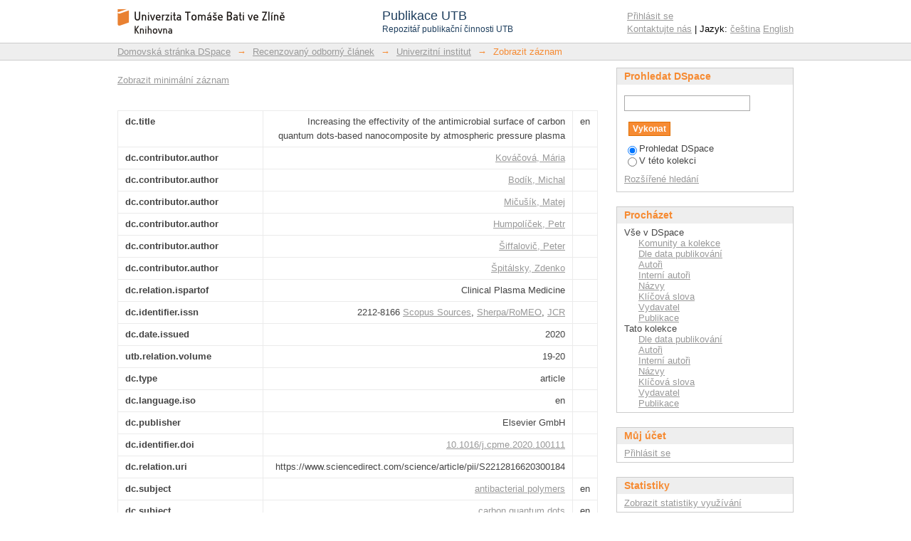

--- FILE ---
content_type: text/html;charset=utf-8
request_url: https://publikace.k.utb.cz/handle/10563/1010097?show=full
body_size: 9628
content:
<?xml version="1.0" encoding="UTF-8"?>
<!DOCTYPE html PUBLIC "-//W3C//DTD XHTML 1.0 Strict//EN" "http://www.w3.org/TR/xhtml1/DTD/xhtml1-strict.dtd">
<html xmlns="http://www.w3.org/1999/xhtml" class="no-js">
<head>
<meta content="text/html; charset=UTF-8" http-equiv="Content-Type" />
<meta content="IE=edge,chrome=1" http-equiv="X-UA-Compatible" />
<meta content="width=device-width,initial-scale=1.0,maximum-scale=1.0" name="viewport" />
<link rel="shortcut icon" href="/themes/PublikaceUTB/images/favicon.ico" />
<link rel="apple-touch-icon" href="/themes/PublikaceUTB/images/apple-touch-icon.png" />
<meta name="Generator" content="DSpace 5.7-SNAPSHOT" />
<link type="text/css" rel="stylesheet" media="screen" href="/themes/PublikaceUTB/lib/css/reset.css" />
<link type="text/css" rel="stylesheet" media="screen" href="/themes/PublikaceUTB/lib/css/base.css" />
<link type="text/css" rel="stylesheet" media="screen" href="/themes/PublikaceUTB/lib/css/helper.css" />
<link type="text/css" rel="stylesheet" media="screen" href="/themes/PublikaceUTB/lib/css/jquery-ui-1.8.15.custom.css" />
<link type="text/css" rel="stylesheet" media="screen" href="/themes/PublikaceUTB/lib/css/style.css?ver=1" />
<link type="text/css" rel="stylesheet" media="screen" href="/themes/PublikaceUTB/lib/css/authority-control.css" />
<link type="text/css" rel="stylesheet" media="handheld" href="/themes/PublikaceUTB/lib/css/handheld.css" />
<link type="text/css" rel="stylesheet" media="print" href="/themes/PublikaceUTB/lib/css/print.css" />
<link type="text/css" rel="stylesheet" media="all" href="/themes/PublikaceUTB/lib/css/media.css" />
<link type="application/opensearchdescription+xml" rel="search" href="https://publikace.k.utb.cz:443/open-search/description.xml" title="DSpace" />
<script type="text/javascript">
                                //Clear default text of empty text areas on focus
                                function tFocus(element)
                                {
                                        if (element.value == ' '){element.value='';}
                                }
                                //Clear default text of empty text areas on submit
                                function tSubmit(form)
                                {
                                        var defaultedElements = document.getElementsByTagName("textarea");
                                        for (var i=0; i != defaultedElements.length; i++){
                                                if (defaultedElements[i].value == ' '){
                                                        defaultedElements[i].value='';}}
                                }
                                //Disable pressing 'enter' key to submit a form (otherwise pressing 'enter' causes a submission to start over)
                                function disableEnterKey(e)
                                {
                                     var key;

                                     if(window.event)
                                          key = window.event.keyCode;     //Internet Explorer
                                     else
                                          key = e.which;     //Firefox and Netscape

                                     if(key == 13)  //if "Enter" pressed, then disable!
                                          return false;
                                     else
                                          return true;
                                }

                                function FnArray()
                                {
                                    this.funcs = new Array;
                                }

                                FnArray.prototype.add = function(f)
                                {
                                    if( typeof f!= "function" )
                                    {
                                        f = new Function(f);
                                    }
                                    this.funcs[this.funcs.length] = f;
                                };

                                FnArray.prototype.execute = function()
                                {
                                    for( var i=0; i < this.funcs.length; i++ )
                                    {
                                        this.funcs[i]();
                                    }
                                };

                                var runAfterJSImports = new FnArray();
            </script>
<script xmlns:i18n="http://apache.org/cocoon/i18n/2.1" type="text/javascript" src="/themes/PublikaceUTB/lib/js/modernizr-1.7.min.js"> </script>
<title>Increasing the effectivity of the antimicrobial surface of carbon quantum dots-based nanocomposite by atmospheric pressure plasma</title>
<link rel="schema.DCTERMS" href="http://purl.org/dc/terms/" />
<link rel="schema.DC" href="http://purl.org/dc/elements/1.1/" />
<meta name="DC.title" content="Increasing the effectivity of the antimicrobial surface of carbon quantum dots-based nanocomposite by atmospheric pressure plasma" xml:lang="en" />
<meta name="DC.creator" content="Kováčová, Mária" />
<meta name="DC.creator" content="Bodík, Michal" />
<meta name="DC.creator" content="Mičušík, Matej" />
<meta name="DC.creator" content="Humpolíček, Petr" />
<meta name="DC.creator" content="Šiffalovič, Peter" />
<meta name="DC.creator" content="Špitálsky, Zdenko" />
<meta name="DCTERMS.isPartOf" content="Clinical Plasma Medicine" />
<meta name="DC.identifier" content="2212-8166" />
<meta name="DCTERMS.issued" content="2020" scheme="DCTERMS.W3CDTF" />
<meta name="DC.type" content="article" />
<meta name="DC.language" content="en" scheme="DCTERMS.RFC1766" />
<meta name="DC.publisher" content="Elsevier GmbH" />
<meta name="DC.identifier" content="10.1016/j.cpme.2020.100111" />
<meta name="DC.relation" content="https://www.sciencedirect.com/science/article/pii/S2212816620300184" scheme="DCTERMS.URI" />
<meta name="DC.subject" content="antibacterial polymers" xml:lang="en" />
<meta name="DC.subject" content="carbon quantum dots" xml:lang="en" />
<meta name="DC.subject" content="atmospheric pressure plasma" xml:lang="en" />
<meta name="DC.subject" content="singlet oxygen" xml:lang="en" />
<meta name="DCTERMS.abstract" content="Preventing nosocomial infections is one of the most significant challenges in modern medicine. The disinfection of medical facilities and medical devices is crucial in order to prevent the uncontrolled spread of bacteria and viruses. Cost-effective, eco-friendly and fast-acting antibacterial coatings are being developed as the prevention of bacteria and viruses' multiplication on various surfaces. One of the possibilities to create such antimicrobial coatings can rely on a photoactive material, that produces singlet oxygen. However, a remote production of the singlet oxygen and disinfection of the desired surface is a time-consuming process. Hence, a coating material that would autonomously produce singlet oxygen employing ambient light will have a significant impact on the shortening of the disinfection time; leading into an increased number of patients that can be cured in one facility. In this work, an ultra-fast and eco-friendly method for decreasing the disinfection time of the photoactive surface is presented. The atmospheric pressure plasma surface treatment on the hydrophobic carbon quantum dots-polydimethylsiloxane nanocomposite is employed. The plasma-treated samples exhibited improved antibacterial properties compared to non-plasma treated samples, with the best results obtained after only 30 seconds of plasma treatment. The short duration and the scalability potential of the here described method open new possibilities of how to improve the already existing antibacterial coatings. © 2020 Elsevier GmbH" xml:lang="en" />
<meta name="DC.identifier" content="http://hdl.handle.net/10563/1010097" scheme="DCTERMS.URI" />
<meta name="DCTERMS.dateAccepted" content="2020-12-22T08:40:40Z" scheme="DCTERMS.W3CDTF" />
<meta name="DCTERMS.available" content="2020-12-22T08:40:40Z" scheme="DCTERMS.W3CDTF" />
<meta name="DC.description" content="Research &amp; Innovation Operational Programme - ERDF; Czech Science FoundationGrant Agency of the Czech Republic [19-16861S]; project Buildingup Centre for Advanced Materials Application of the Slovak Academy of Sciences [313021T081];  [VEGA 2/0051/20];  [APVV-15-0641]" />

<meta content="Kováčová, Mária" name="citation_author" />
<meta content="Bodík, Michal" name="citation_author" />
<meta content="Mičušík, Matej" name="citation_author" />
<meta content="Humpolíček, Petr" name="citation_author" />
<meta content="Šiffalovič, Peter" name="citation_author" />
<meta content="Špitálsky, Zdenko" name="citation_author" />
<meta content="2212-8166" name="citation_issn" />
<meta content="2020" name="citation_date" />
<meta content="https://publikace.k.utb.cz/handle/10563/1010097" name="citation_abstract_html_url" />
<meta content="en" name="citation_language" />
<meta content="https://publikace.k.utb.cz/bitstream/10563/1010097/1/Postprint_1010097.pdf" name="citation_pdf_url" />
<meta content="antibacterial polymers; carbon quantum dots; atmospheric pressure plasma; singlet oxygen; article" name="citation_keywords" />
<meta content="Elsevier GmbH" name="citation_publisher" />
<meta content="Increasing the effectivity of the antimicrobial surface of carbon quantum dots-based nanocomposite by atmospheric pressure plasma" name="citation_title" />
</head><!--[if lt IE 7 ]> <body class="ie6"> <![endif]-->
                <!--[if IE 7 ]>    <body class="ie7"> <![endif]-->
                <!--[if IE 8 ]>    <body class="ie8"> <![endif]-->
                <!--[if IE 9 ]>    <body class="ie9"> <![endif]-->
                <!--[if (gt IE 9)|!(IE)]><!--><body><!--<![endif]-->
<div id="ds-main">
<script src="//ajax.googleapis.com/ajax/libs/jquery/1.6.2/jquery.min.js" type="text/javascript"> </script>
<script type="text/javascript">

function noScienceDirectCover(elem) {
//    window.event.srcElement.style.display = "none";
    elem.style.display = "none";
}

// DEBUG
function XMLToString(oXML) {
  if (window.ActiveXObject) {
    return oXML.xml;
  } else {
    return (new XMLSerializer()).serializeToString(oXML);
  }
}

	RomeoColours = new Array();
	RomeoColours["gray"]	= "Ungraded by RoMEO";
	RomeoColours["green"]	= "Can archive pre-print and post-print or publisher's version/PDF";
	RomeoColours["blue"]	= "Can archive post-print (ie final draft post-refereeing) or publisher's version/PDF";
	RomeoColours["yellow"]	= "Can archive pre-print (ie pre-refereeing)";
	RomeoColours["white"]	= "Archiving not formally supported";
	
	runAfterJSImports.add(function() {
		var sco_id = $("[name='sco_id']").val();
		var wok_id = $("[name='wok_id']").val();
		var issn   = $("[name='issn']").val();
		
		if (issn != undefined && issn != '') {
			$.ajax({
				url: "/utb/SherpaRomeo.py?issn="+issn,
				dataType: 'jsonp',
				jsonp: 'callback',
				jsonpCallback: 'issn',
			});
		}
		
		if (sco_id != undefined && sco_id != '') {
			$.ajax({
				url: "/utb/scopus/scopus_servlet.py?eid="+sco_id,
				dataType: 'jsonp',
				jsonp: 'callback',
				jsonpCallback: 't',
			});
		}
		
		if (wok_id != undefined && wok_id != '') {
	 		$.ajax({
				url: "/utb/wok/wok_servlet.py?ut="+wok_id,
				dataType: 'xml',
				success: function(xml) {
//alert(XMLToString(xml));
					var ok = false;
					var empty = true;
					
					$(xml).find('fn').each(function(){
						if ($(this).attr('name') == 'LinksAMR.retrieve' && $(this).attr('rc') == 'OK') {
							ok = true;
						}
					});
					$(xml).find('val').each(function(){
						var name = $(this).attr('name');
						if (name == 'timesCited') {
							$('#wok').html("Web of Science: " + $(this).text());
							$('#cit-label').html("Počet citací dokumentu: ");
							empty = false;
						} else if (name == 'citingArticlesURL') {	// alternatively use 'sourceURL'
							$('#wok').attr('href',  $(this).text());
						}
					});
					
					if (ok && empty) {
						$('#wok').html("Web of Science: 0");
						$(xml).find('val').each(function(){
							var name = $(this).attr('name');
							if (name == 'sourceURL') {
								$('#wok').attr('href',  $(this).text());
							}
						});
					}
				}
			});
		}
		
	});
	function t(data) {
		if (data["search-results"] != null) {
			if ( data["search-results"]["opensearch:totalResults"] == 1) {
				$('#scopus').html("Scopus: " + data["search-results"].entry[0]["citedby-count"]);



				var eid = data["search-results"]["opensearch:Query"]["@searchTerms"].slice(4, -1);
				$('#scopus').attr('href', "https://www.scopus.com/results/citedbyresults.uri?src=s&sot=cite&cite=" + eid);
				$('#cit-label').html("Počet citací dokumentu: ");
			}
		}
	}
	function issn(data) {
		var colour = data.romeocolour;
		if (colour != null) {
			var title = RomeoColours[colour];
			var bg = 'background-color:';
			var fg = '';
			if (colour == 'gray') {
				colour = '#c8c8c8';
				fg = ';color:#f68b33;';
			}
			bg = bg + colour;
			$('#sherparomeo').attr("style", bg+fg);
			$('#sherparomeo').attr("title", title);
		}
	}

</script>
<script type="text/javascript" src="/themes/PublikaceUTB/lib/js/d3.min.js"> </script>
<script type="text/javascript" src="/themes/PublikaceUTB/lib/js/d3pie.min.js"> </script>
<script type="text/javascript" src="/themes/PublikaceUTB/lib/js/nv.d3.min.js"> </script>
<link media="all" rel="stylesheet" type="text/css" href="/themes/PublikaceUTB/lib/js/nv.d3.min.css" />
<div id="ds-header-wrapper">
<div class="clearfix" id="ds-header">
<a id="ds-header-logo-link" href="/">
<span id="ds-header-logo"> </span>
<div id="ds-header-logo-title">
<div id="ds-header-logo-text">Publikace UTB</div>
<div xmlns:i18n="http://apache.org/cocoon/i18n/2.1" id="ds-header-logo-text-small">Repozitář publikační činnosti UTB</div>
</div>
</a>
<h1 xmlns:i18n="http://apache.org/cocoon/i18n/2.1" class="pagetitle visuallyhidden">Increasing the effectivity of the antimicrobial surface of carbon quantum dots-based nanocomposite by atmospheric pressure plasma</h1>
<h2 class="static-pagetitle visuallyhidden">Repozitář DSpace/Manakin</h2>
<div xmlns:i18n="http://apache.org/cocoon/i18n/2.1" id="ds-user-box">
<p>
<a href="/login">Přihlásit se</a>
</p>
<p xmlns:i18n="http://apache.org/cocoon/i18n/2.1" id="contact-links">
<a href="/contact">Kontaktujte nás</a> | Jazyk:
                <a xmlns:i18n="http://apache.org/cocoon/i18n/2.1" href="/handle/10563/1010097?locale-attribute=cs">čeština</a>
<a href="/handle/10563/1010097?locale-attribute=en">English</a>
</p>
</div>
</div>
</div>
<div id="ds-trail-wrapper">
<ul id="ds-trail">
<li class="ds-trail-link first-link ">
<a href="/">Domovská stránka DSpace</a>
</li>
<li xmlns:i18n="http://apache.org/cocoon/i18n/2.1" xmlns="http://di.tamu.edu/DRI/1.0/" class="ds-trail-arrow">→</li>
<li class="ds-trail-link ">
<a href="/handle/10563/1000001">Recenzovaný odborný článek</a>
</li>
<li class="ds-trail-arrow">→</li>
<li class="ds-trail-link ">
<a href="/handle/10563/1000003">Univerzitní institut</a>
</li>
<li class="ds-trail-arrow">→</li>
<li class="ds-trail-link last-link">Zobrazit záznam</li>
</ul>
</div>
<div xmlns:i18n="http://apache.org/cocoon/i18n/2.1" xmlns="http://di.tamu.edu/DRI/1.0/" class="hidden" id="no-js-warning-wrapper">
<div id="no-js-warning">
<div class="notice failure">JavaScript is disabled for your browser. Some features of this site may not work without it.</div>
</div>
</div>
<div id="ds-content-wrapper">
<div class="clearfix" id="ds-content">
<div id="ds-body">
<div id="aspect_artifactbrowser_ItemViewer_div_item-view" class="ds-static-div primary">
<p class="ds-paragraph item-view-toggle item-view-toggle-top">
<a href="/handle/10563/1010097">Zobrazit minimální záznam</a>
</p>
<!-- External Metadata URL: cocoon://metadata/handle/10563/1010097/mets.xml-->
<span xmlns:i18n="http://apache.org/cocoon/i18n/2.1" xmlns="http://di.tamu.edu/DRI/1.0/" class="Z3988" title="ctx_ver=Z39.88-2004&amp;rft_val_fmt=info%3Aofi%2Ffmt%3Akev%3Amtx%3Adc&amp;rft_id=2212-8166&amp;rft_id=10.1016%2Fj.cpme.2020.100111&amp;rft_id=http%3A%2F%2Fhdl.handle.net%2F10563%2F1010097&amp;rft_id=43881837&amp;rft_id=2-s2.0-85097072601&amp;rft_id=000604966700003&amp;rfr_id=info%3Asid%2Fdspace.org%3Arepository&amp;rft.relation=19-20&amp;rft.identifier=43881837&amp;rft.identifier=2-s2.0-85097072601&amp;rft.identifier=000604966700003&amp;rft.contributor=Humpol%C3%AD%C4%8Dek%2C+Petr&amp;rft.fulltext=M%C3%A1ria+Kov%C3%A1%C4%8Dov%C3%A1+a*%2C+Michal+Bod%C3%ADk+b%2Cd*%2C+Matej+Mi%C4%8Du%C5%A1%C3%ADk+a%2C+Petr+Humpol%C3%AD%C4%8Dek+c%2C+Peter+%C5%A0iffalovi%C4%8D+b%2Cd%2C+Zdenko+%C5%A0pit%C3%A1lsky+a%0Aa+Polymer+Institute%2C+Slovak+Academy+of+Sciences%2C+D%C3%BAbravsk%C3%A1+cesta+9%2C+845+41+Bratislava%2C+Slovakia%0Ab+Institute+of+Physics%2C+Slovak+Academy+of+Sciences%2C+D%C3%BAbravsk%C3%A1+cesta+9%2C+845+11+Bratislava%2C+Slovakia%0Ac+Centre+of+Polymer+Systems%2C+Tomas+Bata+University+in+Zl%C3%ADn%2C+Trida+Tomase+Bati%2C+5678+Zl%C3%ADn%2C+Czech+Republic%0Ad+Centre+for+Advanced+Materials+Application%2C+D%C3%BAbravsk%C3%A1+cesta+9%2C+845+11+Bratislava%2C+Slovakia&amp;rft.fulltext=Received+11+May+2020%0ARevised+17+September+2020%0AAccepted+4+November+2020%0AAvailable+online+15+November+2020&amp;rft.fulltext=The+authors+are+grateful+for+the+financial+support+of+Grant+VEGA+2%2F0051%2F20.+We+acknowledge+the+financial+support+of+APVV-15-0641.+This+work+was+performed+during+the+implementation+of+the+project+Building-up+Centre+for+Advanced+Materials+Application+of+the+Slovak+Academy+of+Sciences%2C+ITMS+project+code+313021T081%2C+supported+by+the+Research+%26+Innovation+Operational+Programme+funded+by+the+ERDF.+Author+Petr+Humpol%C3%AD%C4%8Dek+thanks+to+Czech+Science+Foundation+%28+19-16861S+%29.+Authors+thank+Jan+Vaj%C4%8F%C3%A1k+for+his+important+help+with+antibacterial+activity+testing.&amp;rft.wos=%5BKovacova%2C+Maria%3B+Micusik%2C+Matej%3B+Spitalsky%2C+Zdenko%5D+Slovak+Acad+Sci%2C+Inst+Polymer%2C+Dubravska+Cesta+9%2C+Bratislava+84541%2C+Slovakia%3B+%5BBodik%2C+Michal%3B+Siffalovic%2C+Peter%5D+Slovak+Acad+Sci%2C+Inst+Phys%2C+Dubravska+Cesta+9%2C+Bratislava+84511%2C+Slovakia%3B+%5BHumpolicek%2C+Petr%5D+Tomas+Bata+Univ+Zlin%2C+Ctr+Polymer+Syst%2C+Zlin+5678%2C+Czech+Republic%3B+%5BBodik%2C+Michal%3B+Siffalovic%2C+Peter%5D+Ctr+Adv+Mat+Applicat%2C+Dubravska+Cesta+9%2C+Bratislava+84511%2C+Slovakia&amp;rft.scopus=Polymer+Institute%2C+Slovak+Academy+of+Sciences%2C+D%C3%BAbravsk%C3%A1+cesta+9%2C+Bratislava%2C+845+41%2C+Slovakia%3B+Institute+of+Physics%2C+Slovak+Academy+of+Sciences%2C+D%C3%BAbravsk%C3%A1+cesta+9%2C+Bratislava%2C+845+11%2C+Slovakia%3B+Centre+of+Polymer+Systems%2C+Tomas+Bata+University+in+Zl%C3%ADn%2C+Trida+Tomase+Bati%2C+Zl%C3%ADn%2C+5678%2C+Czech+Republic%3B+Centre+for+Advanced+Materials+Application%2C+D%C3%BAbravsk%C3%A1+cesta+9%2C+Bratislava%2C+845+11%2C+Slovakia&amp;rft.fulltext=VEGA+2%2F0051%2F20&amp;rft.fulltext=313021T081&amp;rft.fulltext=19-16861S&amp;rft.fulltext=University+Institute&amp;rft.fulltext=Centre+of+Polymer+Systems">
            ﻿ 
        </span>
<table class="ds-includeSet-table detailtable">
<tr class="ds-table-row odd ">
<td class="label-cell">dc.title</td>
<td>Increasing the effectivity of the antimicrobial surface of carbon quantum dots-based nanocomposite by atmospheric pressure plasma</td>
<td>en</td>
</tr>
<tr class="ds-table-row even ">
<td class="label-cell">dc.contributor.author</td>
<td>
<a href="&#10;                      /browse?type=author&amp;value=Kováčová, Mária">Kováčová, Mária</a>
</td>
<td />
</tr>
<tr class="ds-table-row odd ">
<td class="label-cell">dc.contributor.author</td>
<td>
<a href="&#10;                      /browse?type=author&amp;value=Bodík, Michal">Bodík, Michal</a>
</td>
<td />
</tr>
<tr class="ds-table-row even ">
<td class="label-cell">dc.contributor.author</td>
<td>
<a href="&#10;                      /browse?type=author&amp;value=Mičušík, Matej">Mičušík, Matej</a>
</td>
<td />
</tr>
<tr class="ds-table-row odd ">
<td class="label-cell">dc.contributor.author</td>
<td>
<a href="&#10;                      /browse?type=author&amp;value=Humpolíček, Petr">Humpolíček, Petr</a>
</td>
<td />
</tr>
<tr class="ds-table-row even ">
<td class="label-cell">dc.contributor.author</td>
<td>
<a href="&#10;                      /browse?type=author&amp;value=Šiffalovič, Peter">Šiffalovič, Peter</a>
</td>
<td />
</tr>
<tr class="ds-table-row odd ">
<td class="label-cell">dc.contributor.author</td>
<td>
<a href="&#10;                      /browse?type=author&amp;value=Špitálsky, Zdenko">Špitálsky, Zdenko</a>
</td>
<td />
</tr>
<tr class="ds-table-row even ">
<td class="label-cell">dc.relation.ispartof</td>
<td>Clinical Plasma Medicine</td>
<td />
</tr>
<tr class="ds-table-row odd ">
<td class="label-cell">dc.identifier.issn</td>
<td>2212-8166 <a href="&#10;                      http://publikace.k.utb.cz/utb/scopus/scopus_source.py?issn=2212-8166">Scopus Sources</a>,
                  <a href="&#10;                      http://www.sherpa.ac.uk/romeo/search.php?issn=2212-8166">Sherpa/RoMEO</a>,
                  <a href="&#10;                      http://gateway.isiknowledge.com/gateway/Gateway.cgi?GWVersion=2&amp;SrcAuth=JCR&amp;SrcApp=JCR&amp;DestApp=JCR&amp;PointOfEntry=Impact&amp;KeyRecord=2212-8166">JCR</a>
</td>
<td />
</tr>
<tr class="ds-table-row even ">
<td class="label-cell">dc.date.issued</td>
<td>2020</td>
<td />
</tr>
<tr class="ds-table-row odd ">
<td class="label-cell">utb.relation.volume</td>
<td>19-20</td>
<td />
</tr>
<tr class="ds-table-row even ">
<td class="label-cell">dc.type</td>
<td>article</td>
<td />
</tr>
<tr class="ds-table-row odd ">
<td class="label-cell">dc.language.iso</td>
<td>en</td>
<td />
</tr>
<tr class="ds-table-row even ">
<td class="label-cell">dc.publisher</td>
<td>Elsevier GmbH</td>
<td />
</tr>
<tr class="ds-table-row odd ">
<td class="label-cell">dc.identifier.doi</td>
<td>
<a href="&#10;                      http://dx.doi.org/10.1016/j.cpme.2020.100111">10.1016/j.cpme.2020.100111</a>
</td>
<td />
</tr>
<tr class="ds-table-row even ">
<td class="label-cell">dc.relation.uri</td>
<td>https://www.sciencedirect.com/science/article/pii/S2212816620300184</td>
<td />
</tr>
<tr class="ds-table-row odd ">
<td class="label-cell">dc.subject</td>
<td>
<a href="&#10;                      /browse?type=subject&amp;value=antibacterial polymers">antibacterial polymers</a>
</td>
<td>en</td>
</tr>
<tr class="ds-table-row even ">
<td class="label-cell">dc.subject</td>
<td>
<a href="&#10;                      /browse?type=subject&amp;value=carbon quantum dots">carbon quantum dots</a>
</td>
<td>en</td>
</tr>
<tr class="ds-table-row odd ">
<td class="label-cell">dc.subject</td>
<td>
<a href="&#10;                      /browse?type=subject&amp;value=atmospheric pressure plasma">atmospheric pressure plasma</a>
</td>
<td>en</td>
</tr>
<tr class="ds-table-row even ">
<td class="label-cell">dc.subject</td>
<td>
<a href="&#10;                      /browse?type=subject&amp;value=singlet oxygen">singlet oxygen</a>
</td>
<td>en</td>
</tr>
<tr class="ds-table-row odd ">
<td class="label-cell">dc.description.abstract</td>
<td>Preventing nosocomial infections is one of the most significant challenges in modern medicine. The disinfection of medical facilities and medical devices is crucial in order to prevent the uncontrolled spread of bacteria and viruses. Cost-effective, eco-friendly and fast-acting antibacterial coatings are being developed as the prevention of bacteria and viruses' multiplication on various surfaces. One of the possibilities to create such antimicrobial coatings can rely on a photoactive material, that produces singlet oxygen. However, a remote production of the singlet oxygen and disinfection of the desired surface is a time-consuming process. Hence, a coating material that would autonomously produce singlet oxygen employing ambient light will have a significant impact on the shortening of the disinfection time; leading into an increased number of patients that can be cured in one facility. In this work, an ultra-fast and eco-friendly method for decreasing the disinfection time of the photoactive surface is presented. The atmospheric pressure plasma surface treatment on the hydrophobic carbon quantum dots-polydimethylsiloxane nanocomposite is employed. The plasma-treated samples exhibited improved antibacterial properties compared to non-plasma treated samples, with the best results obtained after only 30 seconds of plasma treatment. The short duration and the scalability potential of the here described method open new possibilities of how to improve the already existing antibacterial coatings. © 2020 Elsevier GmbH</td>
<td>en</td>
</tr>
<tr class="ds-table-row even ">
<td class="label-cell">utb.faculty</td>
<td>University Institute</td>
<td />
</tr>
<tr class="ds-table-row odd ">
<td class="label-cell">dc.identifier.uri</td>
<td>
<a href="http://hdl.handle.net/10563/1010097">http://hdl.handle.net/10563/1010097</a>
</td>
<td />
</tr>
<tr class="ds-table-row even ">
<td class="label-cell">utb.identifier.obdid</td>
<td>
<a href="&#10;                      https://obd.utb.cz/fcgi/verso.fpl?fname=obd_m_det&amp;id=43881837">43881837</a>
</td>
<td />
</tr>
<tr class="ds-table-row odd ">
<td class="label-cell">utb.identifier.scopus</td>
<td>
<a href="&#10;                      http://www.scopus.com/record/display.url?origin=resultslist&amp;eid=2-s2.0-85097072601">2-s2.0-85097072601</a>
</td>
<td />
</tr>
<tr class="ds-table-row even ">
<td class="label-cell">utb.identifier.wok</td>
<td>
<a href="&#10;                      https://www.webofscience.com/wos/woscc/full-record/WOS:000604966700003">000604966700003</a>
</td>
<td />
</tr>
<tr class="ds-table-row odd ">
<td class="label-cell">utb.source</td>
<td>j-scopus</td>
<td />
</tr>
<tr class="ds-table-row even ">
<td class="label-cell">dc.date.accessioned</td>
<td>2020-12-22T08:40:40Z</td>
<td />
</tr>
<tr class="ds-table-row odd ">
<td class="label-cell">dc.date.available</td>
<td>2020-12-22T08:40:40Z</td>
<td />
</tr>
<tr class="ds-table-row even ">
<td class="label-cell">dc.description.sponsorship</td>
<td>Research &amp; Innovation Operational Programme - ERDF; Czech Science FoundationGrant Agency of the Czech Republic [19-16861S]; project Buildingup Centre for Advanced Materials Application of the Slovak Academy of Sciences [313021T081];  [VEGA 2/0051/20];  [APVV-15-0641]</td>
<td />
</tr>
<tr class="ds-table-row odd ">
<td class="label-cell">utb.ou</td>
<td>Centre of Polymer Systems</td>
<td />
</tr>
<tr class="ds-table-row even ">
<td class="label-cell">utb.contributor.internalauthor</td>
<td>Humpolíček, Petr</td>
<td />
</tr>
<tr class="ds-table-row odd ">
<td class="label-cell">utb.fulltext.affiliation</td>
<td>Mária Kováčová a*, Michal Bodík b,d*, Matej Mičušík a, Petr Humpolíček c, Peter Šiffalovič b,d, Zdenko Špitálsky a
a Polymer Institute, Slovak Academy of Sciences, Dúbravská cesta 9, 845 41 Bratislava, Slovakia
b Institute of Physics, Slovak Academy of Sciences, Dúbravská cesta 9, 845 11 Bratislava, Slovakia
c Centre of Polymer Systems, Tomas Bata University in Zlín, Trida Tomase Bati, 5678 Zlín, Czech Republic
d Centre for Advanced Materials Application, Dúbravská cesta 9, 845 11 Bratislava, Slovakia</td>
<td />
</tr>
<tr class="ds-table-row even ">
<td class="label-cell">utb.fulltext.dates</td>
<td>Received 11 May 2020
Revised 17 September 2020
Accepted 4 November 2020
Available online 15 November 2020</td>
<td />
</tr>
<tr class="ds-table-row odd ">
<td class="label-cell">utb.fulltext.sponsorship</td>
<td>The authors are grateful for the financial support of Grant VEGA 2/0051/20. We acknowledge the financial support of APVV-15-0641. This work was performed during the implementation of the project Building-up Centre for Advanced Materials Application of the Slovak Academy of Sciences, ITMS project code 313021T081, supported by the Research &amp; Innovation Operational Programme funded by the ERDF. Author Petr Humpolíček thanks to Czech Science Foundation ( 19-16861S ). Authors thank Jan Vajďák for his important help with antibacterial activity testing.</td>
<td />
</tr>
<tr class="ds-table-row even ">
<td class="label-cell">utb.wos.affiliation</td>
<td>[Kovacova, Maria; Micusik, Matej; Spitalsky, Zdenko] Slovak Acad Sci, Inst Polymer, Dubravska Cesta 9, Bratislava 84541, Slovakia; [Bodik, Michal; Siffalovic, Peter] Slovak Acad Sci, Inst Phys, Dubravska Cesta 9, Bratislava 84511, Slovakia; [Humpolicek, Petr] Tomas Bata Univ Zlin, Ctr Polymer Syst, Zlin 5678, Czech Republic; [Bodik, Michal; Siffalovic, Peter] Ctr Adv Mat Applicat, Dubravska Cesta 9, Bratislava 84511, Slovakia</td>
<td />
</tr>
<tr class="ds-table-row odd ">
<td class="label-cell">utb.scopus.affiliation</td>
<td>Polymer Institute, Slovak Academy of Sciences, Dúbravská cesta 9, Bratislava, 845 41, Slovakia; Institute of Physics, Slovak Academy of Sciences, Dúbravská cesta 9, Bratislava, 845 11, Slovakia; Centre of Polymer Systems, Tomas Bata University in Zlín, Trida Tomase Bati, Zlín, 5678, Czech Republic; Centre for Advanced Materials Application, Dúbravská cesta 9, Bratislava, 845 11, Slovakia</td>
<td />
</tr>
<tr class="ds-table-row even ">
<td class="label-cell">utb.fulltext.projects</td>
<td>VEGA 2/0051/20</td>
<td />
</tr>
<tr class="ds-table-row odd ">
<td class="label-cell">utb.fulltext.projects</td>
<td>313021T081</td>
<td />
</tr>
<tr class="ds-table-row even ">
<td class="label-cell">utb.fulltext.projects</td>
<td>19-16861S</td>
<td />
</tr>
<tr class="ds-table-row odd ">
<td class="label-cell">utb.fulltext.faculty</td>
<td>University Institute</td>
<td />
</tr>
<tr class="ds-table-row even ">
<td class="label-cell">utb.fulltext.ou</td>
<td>Centre of Polymer Systems</td>
<td />
</tr>
</table>
<a href="http://resolver.ebscohost.com/openurl?ctx_ver=Z39.88-2004&amp;sid=UTB:publikace&amp;">
<img src="/themes/PublikaceUTB/images/sfx.png" alt="Find Full text" />
</a>
<h2 xmlns:oreatom="http://www.openarchives.org/ore/atom/" xmlns:ore="http://www.openarchives.org/ore/terms/" xmlns:atom="http://www.w3.org/2005/Atom">Soubory tohoto záznamu</h2>
<div xmlns:i18n="http://apache.org/cocoon/i18n/2.1" xmlns:oreatom="http://www.openarchives.org/ore/atom/" xmlns:ore="http://www.openarchives.org/ore/terms/" xmlns:atom="http://www.w3.org/2005/Atom" class="file-list">
<div xmlns:xliff="urn:oasis:names:tc:xliff:document:1.1" class="file-wrapper clearfix">
<div style="width: 80px;" class="thumbnail-wrapper">
<a class="image-link" href="/bitstream/handle/10563/1010097/Postprint_1010097.pdf?sequence=1&amp;isAllowed=y">
<img style="height: 80px;" src="/themes/PublikaceUTB/images/mime.png" alt="Icon" />
</a>
</div>
<div style="height: 80px;" class="file-metadata">
<div>
<span class="bold">Název:</span>
<span xmlns:i18n="http://apache.org/cocoon/i18n/2.1" title="Postprint_1010097.pdf">Postprint_1010097.pdf</span>
</div>
<div>
<span class="bold">Velikost:</span>
<span xmlns:i18n="http://apache.org/cocoon/i18n/2.1">1.447Mb</span>
</div>
<div xmlns:i18n="http://apache.org/cocoon/i18n/2.1">
<span class="bold">Formát:</span>
<span xmlns:i18n="http://apache.org/cocoon/i18n/2.1">PDF</span>
</div>
<div xmlns:i18n="http://apache.org/cocoon/i18n/2.1">
<span class="bold">Popis:</span>
<span xmlns:i18n="http://apache.org/cocoon/i18n/2.1" title="postprint">postprint</span>
</div>
</div>
<div style="height: 80px;" class="file-link">
<a href="/bitstream/handle/10563/1010097/Postprint_1010097.pdf?sequence=1&amp;isAllowed=y">Zobrazit/<wbr xmlns:i18n="http://apache.org/cocoon/i18n/2.1" />otevřít</a>
</div>
</div>
</div>
<p class="ds-paragraph item-view-toggle item-view-toggle-bottom">
<a href="/handle/10563/1010097">Zobrazit minimální záznam</a>
</p>
</div>
</div>
<div xmlns:i18n="http://apache.org/cocoon/i18n/2.1" xmlns="http://di.tamu.edu/DRI/1.0/" id="ds-options-wrapper">
<div id="ds-options">
<h1 class="ds-option-set-head" id="ds-search-option-head">Prohledat DSpace</h1>
<div xmlns:i18n="http://apache.org/cocoon/i18n/2.1" class="ds-option-set" id="ds-search-option">
<form method="post" id="ds-search-form" action="/discover">
<fieldset>
<input type="text" class="ds-text-field " name="query" />
<input xmlns:i18n="http://apache.org/cocoon/i18n/2.1" value="Vykonat" type="submit" name="submit" class="ds-button-field " onclick="&#10;                                    var radio = document.getElementById(&quot;ds-search-form-scope-container&quot;);&#10;                                    if (radio != undefined &amp;&amp; radio.checked)&#10;                                    {&#10;                                    var form = document.getElementById(&quot;ds-search-form&quot;);&#10;                                    form.action=&#10;                                &quot;/handle/&quot; + radio.value + &quot;/discover&quot; ; &#10;                                    }&#10;                                " />
<br />
<label>
<input checked="checked" value="" name="scope" type="radio" id="ds-search-form-scope-all" />Prohledat DSpace</label>
<br xmlns:i18n="http://apache.org/cocoon/i18n/2.1" />
<label>
<input name="scope" type="radio" id="ds-search-form-scope-container" value="10563/1000003" />V této kolekci</label>
</fieldset>
</form>
<a xmlns:i18n="http://apache.org/cocoon/i18n/2.1" href="/discover">Rozšířené hledání</a>
</div>
<h1 xmlns:i18n="http://apache.org/cocoon/i18n/2.1" class="ds-option-set-head">Procházet</h1>
<div xmlns:i18n="http://apache.org/cocoon/i18n/2.1" xmlns="http://di.tamu.edu/DRI/1.0/" id="aspect_viewArtifacts_Navigation_list_browse" class="ds-option-set">
<ul class="ds-options-list">
<li>
<h2 class="ds-sublist-head">Vše v DSpace</h2>
<ul xmlns:i18n="http://apache.org/cocoon/i18n/2.1" xmlns="http://di.tamu.edu/DRI/1.0/" class="ds-simple-list sublist">
<li class="ds-simple-list-item">
<a href="/community-list">Komunity a kolekce</a>
</li>
<li xmlns:i18n="http://apache.org/cocoon/i18n/2.1" xmlns="http://di.tamu.edu/DRI/1.0/" class="ds-simple-list-item">
<a href="/browse?type=dateissued">Dle data publikování</a>
</li>
<li xmlns:i18n="http://apache.org/cocoon/i18n/2.1" xmlns="http://di.tamu.edu/DRI/1.0/" class="ds-simple-list-item">
<a href="/browse?type=author">Autoři</a>
</li>
<li xmlns:i18n="http://apache.org/cocoon/i18n/2.1" xmlns="http://di.tamu.edu/DRI/1.0/" class="ds-simple-list-item">
<a href="/browse?type=internalauthor">Interní autoři</a>
</li>
<li xmlns:i18n="http://apache.org/cocoon/i18n/2.1" xmlns="http://di.tamu.edu/DRI/1.0/" class="ds-simple-list-item">
<a href="/browse?type=title">Názvy</a>
</li>
<li xmlns:i18n="http://apache.org/cocoon/i18n/2.1" xmlns="http://di.tamu.edu/DRI/1.0/" class="ds-simple-list-item">
<a href="/browse?type=subject">Klíčová slova</a>
</li>
<li xmlns:i18n="http://apache.org/cocoon/i18n/2.1" xmlns="http://di.tamu.edu/DRI/1.0/" class="ds-simple-list-item">
<a href="/browse?type=publisher">Vydavatel</a>
</li>
<li xmlns:i18n="http://apache.org/cocoon/i18n/2.1" xmlns="http://di.tamu.edu/DRI/1.0/" class="ds-simple-list-item">
<a href="/browse?type=ispartof">Publikace</a>
</li>
</ul>
</li>
<li xmlns:i18n="http://apache.org/cocoon/i18n/2.1" xmlns="http://di.tamu.edu/DRI/1.0/">
<h2 class="ds-sublist-head">Tato kolekce</h2>
<ul xmlns:i18n="http://apache.org/cocoon/i18n/2.1" xmlns="http://di.tamu.edu/DRI/1.0/" class="ds-simple-list sublist">
<li class="ds-simple-list-item">
<a href="/handle/10563/1000003/browse?type=dateissued">Dle data publikování</a>
</li>
<li xmlns:i18n="http://apache.org/cocoon/i18n/2.1" xmlns="http://di.tamu.edu/DRI/1.0/" class="ds-simple-list-item">
<a href="/handle/10563/1000003/browse?type=author">Autoři</a>
</li>
<li xmlns:i18n="http://apache.org/cocoon/i18n/2.1" xmlns="http://di.tamu.edu/DRI/1.0/" class="ds-simple-list-item">
<a href="/handle/10563/1000003/browse?type=internalauthor">Interní autoři</a>
</li>
<li xmlns:i18n="http://apache.org/cocoon/i18n/2.1" xmlns="http://di.tamu.edu/DRI/1.0/" class="ds-simple-list-item">
<a href="/handle/10563/1000003/browse?type=title">Názvy</a>
</li>
<li xmlns:i18n="http://apache.org/cocoon/i18n/2.1" xmlns="http://di.tamu.edu/DRI/1.0/" class="ds-simple-list-item">
<a href="/handle/10563/1000003/browse?type=subject">Klíčová slova</a>
</li>
<li xmlns:i18n="http://apache.org/cocoon/i18n/2.1" xmlns="http://di.tamu.edu/DRI/1.0/" class="ds-simple-list-item">
<a href="/handle/10563/1000003/browse?type=publisher">Vydavatel</a>
</li>
<li xmlns:i18n="http://apache.org/cocoon/i18n/2.1" xmlns="http://di.tamu.edu/DRI/1.0/" class="ds-simple-list-item">
<a href="/handle/10563/1000003/browse?type=ispartof">Publikace</a>
</li>
</ul>
</li>
</ul>
</div>
<h1 xmlns:i18n="http://apache.org/cocoon/i18n/2.1" xmlns="http://di.tamu.edu/DRI/1.0/" class="ds-option-set-head">Můj účet</h1>
<div xmlns:i18n="http://apache.org/cocoon/i18n/2.1" xmlns="http://di.tamu.edu/DRI/1.0/" id="aspect_viewArtifacts_Navigation_list_account" class="ds-option-set">
<ul class="ds-simple-list">
<li class="ds-simple-list-item">
<a href="/login">Přihlásit se</a>
</li>
</ul>
</div>
<h1 xmlns:i18n="http://apache.org/cocoon/i18n/2.1" xmlns="http://di.tamu.edu/DRI/1.0/" class="ds-option-set-head">Statistiky</h1>
<div xmlns:i18n="http://apache.org/cocoon/i18n/2.1" xmlns="http://di.tamu.edu/DRI/1.0/" id="aspect_statistics_Navigation_list_statistics" class="ds-option-set">
<ul class="ds-simple-list">
<li class="ds-simple-list-item">
<a href="/handle/10563/1010097/statistics">Zobrazit statistiky využívání</a>
</li>
</ul>
</div>
</div>
</div>

</div>
</div>
<div xmlns:i18n="http://apache.org/cocoon/i18n/2.1" xmlns="http://di.tamu.edu/DRI/1.0/" id="ds-footer-wrapper">
<div id="ds-footer">
<div id="ds-footer-left">Tento repozitář je indexován službami BASE, ROAR, OpenDOAR a OAIster.﻿

                    <a xmlns:i18n="http://apache.org/cocoon/i18n/2.1" href="http://www.base-search.net/about/en/">
<img style="vertical-align:middle; padding:0 10px 5px 10px;" alt="BASE logo" height="28" width="112" src="/themes/PublikaceUTB/images/logo/logo_base.png" />﻿</a>
<a href="http://roar.eprints.org/">
<img style="vertical-align:middle; padding:0 10px 5px 10px;" alt="ROAR logo" height="28" width="77" src="/themes/PublikaceUTB/images/logo/eprints.png" />﻿</a>
<a href="https://v2.sherpa.ac.uk/opendoar/">
<img style="vertical-align:middle; padding:0 10px 5px 10px;" alt="OpenDOAR logo" height="28" width="126" src="/themes/PublikaceUTB/images/logo/OpenDOAR2.png" />﻿</a>
<a href="http://www.oclc.org/oaister.en.html">
<img style="vertical-align:middle; padding:0 10px 5px 10px;" alt="OAIster logo" height="28" width="74" src="/themes/PublikaceUTB/images/logo/oaister_w.png" />﻿</a>
</div>
</div>
</div>
<a class="hidden" href="/htmlmap"> </a>
</div>
<script type="text/javascript">!window.jQuery && document.write('<script type="text/javascript" src="/static/js/jquery-1.6.2.min.js"> <\/script>')</script>
<script type="text/javascript" src="/themes/PublikaceUTB/lib/js/jquery-ui-1.8.15.custom.min.js"> </script><!--[if lt IE 7 ]>
<script type="text/javascript" src="/themes/PublikaceUTB/lib/js/DD_belatedPNG_0.0.8a.js?v=1"> </script>
<script type="text/javascript">DD_belatedPNG.fix('#ds-header-logo');DD_belatedPNG.fix('#ds-footer-logo');$.each($('img[src$=png]'), function() {DD_belatedPNG.fixPng(this);});</script><![endif]-->
<script>
var header = {
		"title": {
			"fontSize": 22,
			"font": "verdana"
		},
		"subtitle": {
			"color": "#999999",
			"fontSize": 10,
			"font": "verdana"
		},
		"location": "top-left",
		"titleSubtitlePadding": 12
	};
var footer = {
		"color": "#999999",
		"fontSize": 11,
		"font": "open sans",
		"location": "bottom-center"
	};
var size = {
		"canvasHeight": 160,
		"canvasWidth": 350
	};
var labels = {
		"outer": {
			"pieDistance": 12
		},
		"inner": {
			"format": "value",
			"hideWhenLessThanPercentage": 5
		},
		"mainLabel": {
			"font": "verdana"
		},
		"percentage": {
			"color": "#e1e1e1",
			"font": "verdana",
			"decimalPlaces": 0
		},
		"value": {
			"color": "#e1e1e1",
			"font": "verdana"
		},
		"lines": {
			"enabled": true,
			"style": "straight",
			"color": "#cccccc"
		}
	};
var labelsComm = {
		"outer": {
			"pieDistance": 12
		},
		"inner": {
			"format": "none",
		},
		"mainLabel": {
			"font": "verdana"
		},
		"percentage": {
			"color": "#e1e1e1",
			"font": "verdana",
			"decimalPlaces": 0
		},
		"value": {
			"color": "#e1e1e1",
			"font": "verdana"
		},
		"lines": {
			"enabled": true,
			"style": "straight",
			"color": "#cccccc"
		}
	};
var tooltips = {
		"enabled": true,
		"type": "placeholder",
		"string": "{label}: {value} ({percentage}%)"
	};
var effects = {
		"load": {
			"effect": "none"
		},
		"pullOutSegmentOnClick": {
			"effect": "linear",
			"speed": 400,
			"size": 8
		}
	};


</script>
<script type="text/javascript">
            runAfterJSImports.execute();
        </script>
<script charset="utf-8" src="//badge.dimensions.ai/badge.js" async="" />
<script>
                (function(i,s,o,g,r,a,m){i['GoogleAnalyticsObject']=r;i[r]=i[r]||function(){
                (i[r].q=i[r].q||[]).push(arguments)},i[r].l=1*new Date();a=s.createElement(o),
                m=s.getElementsByTagName(o)[0];a.async=1;a.src=g;m.parentNode.insertBefore(a,m)
                })(window,document,'script','//www.google-analytics.com/analytics.js','ga');

                ga('create', 'UA-12318057-6', 'publikace.k.utb.cz');
                ga('send', 'pageview');
            </script></body></html>
